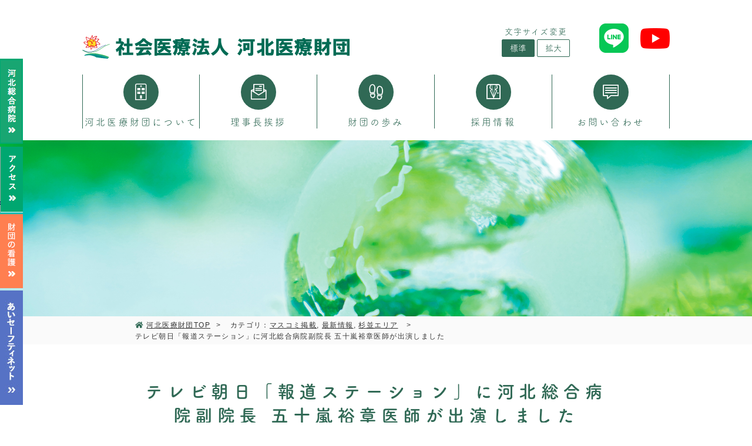

--- FILE ---
content_type: text/html; charset=UTF-8
request_url: https://kawakita.or.jp/20210610-2/
body_size: 26908
content:
<!doctype html>
<html>
<head>
<meta charset="UTF-8">
<meta name="viewport"  content="width=device-width, initial-scale=1">

<title>テレビ朝日「報道ステーション」に河北総合病院副院長 五十嵐裕章医師が出演しました</title>
<link rel="shortcut icon" href="https://kawakita.or.jp/favicon.ico" type="https://kawakita.or.jp/image/vnd.microsoft.icon">
<link rel="icon" href="https://kawakita.or.jp/favicon.ico" type="image/vnd.microsoft.icon">

<link rel="stylesheet" href="https://kawakita.or.jp/css/reset.css">
<link rel="stylesheet" href="https://kawakita.or.jp/css/style.css?v=2">
<link rel="stylesheet" href="https://kawakita.or.jp/css/style_sp.css">
<link rel="stylesheet" href="https://kawakita.or.jp/css/print.css">

<link rel="stylesheet" href="https://www.kawakita.or.jp/css/icon.css">
<link rel="stylesheet" href="https://kawakita.or.jp/css/icon.css">
<link rel="stylesheet" href="https://use.fontawesome.com/releases/v5.6.3/css/all.css" integrity="sha384-UHRtZLI+pbxtHCWp1t77Bi1L4ZtiqrqD80Kn4Z8NTSRyMA2Fd33n5dQ8lWUE00s/" crossorigin="anonymous">


<script type="text/javascript" src="https://ajax.googleapis.com/ajax/libs/jquery/1.10.1/jquery.min.js"></script>
<script type="text/javascript" src="https://kawakita.or.jp/js/smooth.js"></script>
<!--objedt-fit（IE対策）-->
<script src="https://cdnjs.cloudflare.com/ajax/libs/object-fit-images/3.2.3/ofi.js"></script>

 <script>
  (function(d) {
    var config = {
      kitId: 'evi6qwj',
      scriptTimeout: 3000,
      async: true
    },
    h=d.documentElement,t=setTimeout(function(){h.className=h.className.replace(/\bwf-loading\b/g,"")+" wf-inactive";},config.scriptTimeout),tk=d.createElement("script"),f=false,s=d.getElementsByTagName("script")[0],a;h.className+=" wf-loading";tk.src='https://use.typekit.net/'+config.kitId+'.js';tk.async=true;tk.onload=tk.onreadystatechange=function(){a=this.readyState;if(f||a&&a!="complete"&&a!="loaded")return;f=true;clearTimeout(t);try{Typekit.load(config)}catch(e){}};s.parentNode.insertBefore(tk,s)
  })(document);
</script>
<script>
var x = 100;
function larger()  { x *= 1.2; document.body.style.fontSize = x + '%'; }
function smaller() { x = 100; document.body.style.fontSize = x + '%'; }
</script>
<!-- Google Tag Manager -->
<script>(function(w,d,s,l,i){w[l]=w[l]||[];w[l].push({'gtm.start':
new Date().getTime(),event:'gtm.js'});var f=d.getElementsByTagName(s)[0],
j=d.createElement(s),dl=l!='dataLayer'?'&l='+l:'';j.async=true;j.src=
'https://www.googletagmanager.com/gtm.js?id='+i+dl;f.parentNode.insertBefore(j,f);
})(window,document,'script','dataLayer','GTM-WLHNWZJ');</script>
<!-- End Google Tag Manager -->
<!-- Global site tag (gtag.js) - Google Analytics -->
<script async src="https://www.googletagmanager.com/gtag/js?id=UA-39525699-1"></script>
<script>
 window.dataLayer = window.dataLayer || [];
 function gtag(){dataLayer.push(arguments);}
 gtag('js', new Date());

 gtag('config', 'UA-39525699-1');
</script>

<style>
	.size-full {
		width 100%;
		height: auto;
	}
</style>


<!-- All in One SEO Pack 3.2.9 によって Michael Torbert の Semper Fi Web Design[124,235] -->
<script type="application/ld+json" class="aioseop-schema">{"@context":"https://schema.org","@graph":[{"@type":"Organization","@id":"https://kawakita.or.jp/#organization","url":"https://kawakita.or.jp/","name":"\u793e\u4f1a\u533b\u7642\u6cd5\u4eba \u6cb3\u5317\u533b\u7642\u8ca1\u56e3 \uff5c\u793e\u4f1a\u6587\u5316\u3092\u80cc\u666f\u3068\u3057\u5730\u7403\u74b0\u5883\u3068\u8abf\u548c\u3057\u305f\u3088\u308a\u3088\u3044\u533b\u7642\u3078\u306e\u6311\u6226","sameAs":[]},{"@type":"WebSite","@id":"https://kawakita.or.jp/#website","url":"https://kawakita.or.jp/","name":"\u793e\u4f1a\u533b\u7642\u6cd5\u4eba \u6cb3\u5317\u533b\u7642\u8ca1\u56e3 \uff5c\u793e\u4f1a\u6587\u5316\u3092\u80cc\u666f\u3068\u3057\u5730\u7403\u74b0\u5883\u3068\u8abf\u548c\u3057\u305f\u3088\u308a\u3088\u3044\u533b\u7642\u3078\u306e\u6311\u6226","publisher":{"@id":"https://kawakita.or.jp/#organization"}},{"@type":"WebPage","@id":"https://kawakita.or.jp/20210610-2/#webpage","url":"https://kawakita.or.jp/20210610-2/","inLanguage":"ja","name":"\u30c6\u30ec\u30d3\u671d\u65e5\u300c\u5831\u9053\u30b9\u30c6\u30fc\u30b7\u30e7\u30f3\u300d\u306b\u6cb3\u5317\u7dcf\u5408\u75c5\u9662\u526f\u9662\u9577 \u4e94\u5341\u5d50\u88d5\u7ae0\u533b\u5e2b\u304c\u51fa\u6f14\u3057\u307e\u3057\u305f","isPartOf":{"@id":"https://kawakita.or.jp/#website"},"datePublished":"2021-06-10T05:05:23+00:00","dateModified":"2022-12-01T08:21:15+00:00"},{"@type":"Article","@id":"https://kawakita.or.jp/20210610-2/#article","isPartOf":{"@id":"https://kawakita.or.jp/20210610-2/#webpage"},"author":{"@id":"https://kawakita.or.jp/author/admin/#author"},"headline":"\u30c6\u30ec\u30d3\u671d\u65e5\u300c\u5831\u9053\u30b9\u30c6\u30fc\u30b7\u30e7\u30f3\u300d\u306b\u6cb3\u5317\u7dcf\u5408\u75c5\u9662\u526f\u9662\u9577 \u4e94\u5341\u5d50\u88d5\u7ae0\u533b\u5e2b\u304c\u51fa\u6f14\u3057\u307e\u3057\u305f","datePublished":"2021-06-10T05:05:23+00:00","dateModified":"2022-12-01T08:21:15+00:00","commentCount":0,"mainEntityOfPage":{"@id":"https://kawakita.or.jp/20210610-2/#webpage"},"publisher":{"@id":"https://kawakita.or.jp/#organization"},"articleSection":"\u30de\u30b9\u30b3\u30df\u63b2\u8f09, \u6700\u65b0\u60c5\u5831, \u6749\u4e26\u30a8\u30ea\u30a2"},{"@type":"Person","@id":"https://kawakita.or.jp/author/admin/#author","name":"admin","sameAs":[],"image":{"@type":"ImageObject","@id":"https://kawakita.or.jp/#personlogo","url":"https://secure.gravatar.com/avatar/a020866acd8632ca6b78050a19dd6018?s=96&d=mm&r=g","width":96,"height":96,"caption":"admin"}}]}</script>
<link rel="canonical" href="https://kawakita.or.jp/20210610-2/" />
<!-- All in One SEO Pack -->
<link rel='dns-prefetch' href='//s.w.org' />
<link rel="alternate" type="application/rss+xml" title="社会医療法人 河北医療財団 ｜社会文化を背景とし地球環境と調和したよりよい医療への挑戦 &raquo; フィード" href="https://kawakita.or.jp/feed/" />
<link rel="alternate" type="application/rss+xml" title="社会医療法人 河北医療財団 ｜社会文化を背景とし地球環境と調和したよりよい医療への挑戦 &raquo; コメントフィード" href="https://kawakita.or.jp/comments/feed/" />
<link rel="alternate" type="application/rss+xml" title="社会医療法人 河北医療財団 ｜社会文化を背景とし地球環境と調和したよりよい医療への挑戦 &raquo; テレビ朝日「報道ステーション」に河北総合病院副院長 五十嵐裕章医師が出演しました のコメントのフィード" href="https://kawakita.or.jp/20210610-2/feed/" />
		<script type="text/javascript">
			window._wpemojiSettings = {"baseUrl":"https:\/\/s.w.org\/images\/core\/emoji\/11\/72x72\/","ext":".png","svgUrl":"https:\/\/s.w.org\/images\/core\/emoji\/11\/svg\/","svgExt":".svg","source":{"concatemoji":"https:\/\/kawakita.or.jp\/wp-includes\/js\/wp-emoji-release.min.js?ver=4.9.28"}};
			!function(e,a,t){var n,r,o,i=a.createElement("canvas"),p=i.getContext&&i.getContext("2d");function s(e,t){var a=String.fromCharCode;p.clearRect(0,0,i.width,i.height),p.fillText(a.apply(this,e),0,0);e=i.toDataURL();return p.clearRect(0,0,i.width,i.height),p.fillText(a.apply(this,t),0,0),e===i.toDataURL()}function c(e){var t=a.createElement("script");t.src=e,t.defer=t.type="text/javascript",a.getElementsByTagName("head")[0].appendChild(t)}for(o=Array("flag","emoji"),t.supports={everything:!0,everythingExceptFlag:!0},r=0;r<o.length;r++)t.supports[o[r]]=function(e){if(!p||!p.fillText)return!1;switch(p.textBaseline="top",p.font="600 32px Arial",e){case"flag":return s([55356,56826,55356,56819],[55356,56826,8203,55356,56819])?!1:!s([55356,57332,56128,56423,56128,56418,56128,56421,56128,56430,56128,56423,56128,56447],[55356,57332,8203,56128,56423,8203,56128,56418,8203,56128,56421,8203,56128,56430,8203,56128,56423,8203,56128,56447]);case"emoji":return!s([55358,56760,9792,65039],[55358,56760,8203,9792,65039])}return!1}(o[r]),t.supports.everything=t.supports.everything&&t.supports[o[r]],"flag"!==o[r]&&(t.supports.everythingExceptFlag=t.supports.everythingExceptFlag&&t.supports[o[r]]);t.supports.everythingExceptFlag=t.supports.everythingExceptFlag&&!t.supports.flag,t.DOMReady=!1,t.readyCallback=function(){t.DOMReady=!0},t.supports.everything||(n=function(){t.readyCallback()},a.addEventListener?(a.addEventListener("DOMContentLoaded",n,!1),e.addEventListener("load",n,!1)):(e.attachEvent("onload",n),a.attachEvent("onreadystatechange",function(){"complete"===a.readyState&&t.readyCallback()})),(n=t.source||{}).concatemoji?c(n.concatemoji):n.wpemoji&&n.twemoji&&(c(n.twemoji),c(n.wpemoji)))}(window,document,window._wpemojiSettings);
		</script>
		<style type="text/css">
img.wp-smiley,
img.emoji {
	display: inline !important;
	border: none !important;
	box-shadow: none !important;
	height: 1em !important;
	width: 1em !important;
	margin: 0 .07em !important;
	vertical-align: -0.1em !important;
	background: none !important;
	padding: 0 !important;
}
</style>
<link rel='stylesheet' id='contact-form-7-css'  href='https://kawakita.or.jp/wp-content/plugins/contact-form-7/includes/css/styles.css?ver=5.1.7' type='text/css' media='all' />
<script type='text/javascript' src='https://kawakita.or.jp/wp-includes/js/jquery/jquery.js?ver=1.12.4'></script>
<script type='text/javascript' src='https://kawakita.or.jp/wp-includes/js/jquery/jquery-migrate.min.js?ver=1.4.1'></script>
<link rel='https://api.w.org/' href='https://kawakita.or.jp/wp-json/' />
<link rel="EditURI" type="application/rsd+xml" title="RSD" href="https://kawakita.or.jp/xmlrpc.php?rsd" />
<link rel="wlwmanifest" type="application/wlwmanifest+xml" href="https://kawakita.or.jp/wp-includes/wlwmanifest.xml" /> 
<link rel='prev' title='「タウンニュース多摩版」にあいフレイル予防センターが掲載されました' href='https://kawakita.or.jp/%e3%80%8c%e3%82%bf%e3%82%a6%e3%83%b3%e3%83%8b%e3%83%a5%e3%83%bc%e3%82%b9%e5%a4%9a%e6%91%a9%e7%89%88%e3%80%8d%e3%81%ab%e3%81%82%e3%81%84%e3%83%95%e3%83%ac%e3%82%a4%e3%83%ab%e4%ba%88%e9%98%b2%e3%82%bb/' />
<link rel='next' title='【採用】河北医療財団 セラピスト先輩メッセージPart6' href='https://kawakita.or.jp/20210610/' />
<meta name="generator" content="WordPress 4.9.28" />
<link rel='shortlink' href='https://kawakita.or.jp/?p=11643' />
<link rel="alternate" type="application/json+oembed" href="https://kawakita.or.jp/wp-json/oembed/1.0/embed?url=https%3A%2F%2Fkawakita.or.jp%2F20210610-2%2F" />
<link rel="alternate" type="text/xml+oembed" href="https://kawakita.or.jp/wp-json/oembed/1.0/embed?url=https%3A%2F%2Fkawakita.or.jp%2F20210610-2%2F&#038;format=xml" />
</head>

<body>
<!-- Google Tag Manager (noscript) -->
<noscript><iframe src="https://www.googletagmanager.com/ns.html?id=GTM-WLHNWZJ"
height="0" width="0" style="display:none;visibility:hidden"></iframe></noscript>
<!-- End Google Tag Manager (noscript) -->

<header class="clearfix">
	<p class="logo"><a href="https://kawakita.or.jp/"><img src="https://kawakita.or.jp/img/common/logo_zaidan.png" alt="社会医療法人河北医療財団" width="455"></a></p>
	<div class="right_content">
	<!-- <p class="mail_maga_btn pc">　<a href="https://kawakita.or.jp/mailmagazine/" ><img src="https://kawakita.or.jp/img/common/mail.png" width="120"></a></p> -->
	<div class="font_size">
		<p>文字サイズ変更</p>
		<div><button type="button" onclick="smaller()">標準</button>
		<button type="button" onclick="larger()">拡大</button></div>
	</div><!-- /font_size -->
	<!-- <p class="facebook"><a href="https://www.facebook.com/kawakita.general.hospital/" target="_blank"><img src="https://kawakita.or.jp/img/common/ico_facebook.png" alt="河北医療財団Facebook" width="30">河北医療財団Facebook</a></p> -->
	<ul class="link_box">
		<li>
			<a href="https://lin.ee/NkuY3Rh" target="_blank" onclick="gtag('event', 'click', {'event_category': 'line','event_label': 'PC-ヘッダー','value': '1'});">
				<img src="https://kawakita.or.jp/img/common/icon_line.png" alt="line">
			</a>
		</li>
		<li>
			<a href="https://www.youtube.com/channel/UCV3nfshR2EzOghJqsE2ChTg" target="_blank" onclick="gtag('event', 'click', {'event_category': 'youtube','event_label': 'PC-ヘッダー','value': '1'});">
				<img src="https://kawakita.or.jp/img/common/icon_youtube.png" alt="YouTube">
			</a>
		</li>
	</ul>
	</div><!-- /facebook -->
</header>
<nav>
<input type="checkbox" id="gnav"><label for="gnav">MENU</label>
	<ul>
		<li><a href="https://kawakita.or.jp/kmf/"><i class="icon-zaidan"></i>河北医療財団について</a></li>
		<li><a href="https://kawakita.or.jp/kmf/content_greeting/"><i class="icon-aisatsu"></i>理事長挨拶</a></li>
		<li><a href="https://kawakita.or.jp/kmf/step/"><i class="icon-ayumi"></i>財団の歩み</a></li>
		<li><a href="https://kawakita.or.jp/recruit_info/"><i class="icon-saiyou"></i>採用情報</a></li>
		<li><a href="https://kawakita.or.jp/opinion/"><i class="icon-contact"></i>お問い合わせ</a></li>
		<li class="sp">
			<ul class="link_box">
				<li>
					<a href="https://lin.ee/NkuY3Rh" target="_blank" onclick="gtag('event', 'click', {'event_category': 'line','event_label': 'SP-メニュー','value': '1'});">
						<img src="https://kawakita.or.jp//img/common/icon_line.png" alt="line">
					</a>
				</li>
				<li>
					<a href="https://www.youtube.com/channel/UCV3nfshR2EzOghJqsE2ChTg" target="_blank" onclick="gtag('event', 'click', {'event_category': 'youtube','event_label': 'SP-メニュー','value': '1'});">
						<img src="https://kawakita.or.jp//img/common/icon_youtube.png" alt="YouTube">
					</a>
				</li>
			</ul>
		</li>
	</ul>
</nav>
<!-- 下層キャッチ -->
<div class="sub_mv"><img src="https://kawakita.or.jp/img/sample/mv_sample.jpg" alt="h1タイトル"></div>
<!-- 下層キャッチ -->

<!-- ぱんくずリスト -->
<div class="breadcrumb">
	<ul>
		<li><a href="https://kawakita.or.jp/">河北医療財団TOP</a></li>
		<li>
			カテゴリ：<a href="https://kawakita.or.jp/category/mass/" rel="category tag">マスコミ掲載</a>, <a href="https://kawakita.or.jp/category/news/" rel="category tag">最新情報</a>, <a href="https://kawakita.or.jp/category/%e6%9d%89%e4%b8%a6%e3%82%a8%e3%83%aa%e3%82%a2/" rel="category tag">杉並エリア</a>		</li>
		<li>テレビ朝日「報道ステーション」に河北総合病院副院長 五十嵐裕章医師が出演しました</li>
	</ul>
</div>
<!-- /ぱんくずリスト -->
<main class="sub">

<style>
	.sub a
	{
		color: #537E52;
		font-weight: bold;
	}
</style>

<div id="post-11643" class="post-11643 post type-post status-publish format-standard hentry category-mass category-news category-1">
<h1>テレビ朝日「報道ステーション」に河北総合病院副院長 五十嵐裕章医師が出演しました</h1>
<p>6月10日(木)放送のテレビ朝日「報道ステーション」内、熱中症の特集に、河北総合病院副院長 五十嵐裕章（いがらし ひろあき）医師が音声で出演しました。<br />
　<br />
　<br />
　</p>

	<hr />

<p><a href="https://kawakita.or.jp/">河北医療財団</a> | 日付： <a href="https://kawakita.or.jp/20210610-2/" title="2:05 PM" rel="bookmark"><span class="entry-date">2021年6月10日</span></a> &nbsp;カテゴリ：<a href="https://kawakita.or.jp/category/mass/" rel="category tag">マスコミ掲載</a>, <a href="https://kawakita.or.jp/category/news/" rel="category tag">最新情報</a>, <a href="https://kawakita.or.jp/category/%e6%9d%89%e4%b8%a6%e3%82%a8%e3%83%aa%e3%82%a2/" rel="category tag">杉並エリア</a></p>
</div><!-- #post-## -->

<!--
<p class="btn"><a href="https://kawakita.or.jp/">HOMEへ戻る</a></p>
-->

</main>

<footer>
<!--<section class="facility">
	<h2><i class="icon-shisetu"></i>施設のご案内</h2>
	<div class="suginami">
	<div>
	<h3><i class="icon-suginami"></i>杉並エリア</h3>
	<p class="btn"><a href="https://kawakita.or.jp/kmf/content_zaidan/suginami_area/">詳しく見る</a></p>
	</div>
		<p><img src="https://kawakita.or.jp/img/common/map_suginami.png" alt="杉並エリアMAP" width="384" usemap="#Map">
      <map name="Map">
        <area shape="rect" coords="32,71,119,98" href="https://kawakita.or.jp/suginami-area/cedar/">
        <area shape="rect" coords="209,41,305,56" href="https://kawakita.or.jp/suginami-area/touseki/">
        <area shape="rect" coords="212,64,285,78" href="https://kawakita.or.jp/suginami-area/kgh/">
        <area shape="rect" coords="214,78,309,90" href="https://kawakita.or.jp/suginami-area/kgh-b/">
        <area shape="rect" coords="213,96,358,111" href="https://kawakita.or.jp/suginami-area/family/">
        <area shape="rect" coords="214,111,381,123" href="https://kawakita.or.jp/suginami-area/station/">
        <area shape="rect" coords="231,143,328,157" href="https://kawakita.or.jp/suginami-area/kenshin/">
        <area shape="rect" coords="179,192,250,207" href="https://kawakita.or.jp/suginami-area/care24/">
        <area shape="rect" coords="170,228,309,244" href="https://kawakita.or.jp/suginami-area/reha/">
        <area shape="rect" coords="44,138,161,152" href="https://kawakita.or.jp/suginami-area/ksc/">
        <area shape="rect" coords="90,159,162,172" href="https://kawakita.or.jp/suginami-area/care24/">
      </map>
	</p>
	</div>

	<div class="tama">
	<div>
	<h3><i class="icon-tama"></i>多摩エリア</h3>
	<p class="btn"><a href="https://kawakita.or.jp/kmf/content_zaidan/tama_area/">詳しく見る</a></p>
	</div>
	<p><img src="https://kawakita.or.jp/img/common/map_tama.png" alt="多摩エリアMAP" width="585" usemap="#Map2">
      <map name="Map2">
        <area shape="rect" coords="295,3,460,11" href="https://kawakita.or.jp/aisafetynet/sakura/">
        <area shape="rect" coords="297,14,551,27" href="https://kawakita.or.jp/aisafetynet/aistation/">
        <area shape="rect" coords="296,28,519,43" href="https://kawakita.or.jp/aisafetynet/shotaki/okina/">
        <area shape="rect" coords="50,91,133,107" href="https://kawakita.or.jp/aisafetynet/aiclinic/">
        <area shape="rect" coords="50,107,233,120" href="https://kawakita.or.jp/aisafetynet/aiclinic/">
        <area shape="rect" coords="51,122,191,137" href="https://kawakita.or.jp/aisafetynet/aistation/">
        <area shape="rect" coords="279,85,429,103" href="https://kawakita.or.jp/aisafetynet/genki/">
        <area shape="rect" coords="339,124,490,139" href="https://kawakita.or.jp/aisafetynet/shotaki/karin/">
        <area shape="rect" coords="339,143,490,157" href="https://kawakita.or.jp/aisafetynet/donguri/">
        <area shape="rect" coords="143,184,259,199" href="https://kawakita.or.jp/aisafetynet/airoken/">
        <area shape="rect" coords="310,186,483,201" href="https://kawakita.or.jp/aisafetynet/houkatsu/">
        <area shape="rect" coords="309,203,484,215" href="https://kawakita.or.jp/aisafetynet/mimamori/">
        <area shape="rect" coords="1,198,48,211" href="https://kawakita.or.jp/aisafetynet/amamoto/">
        <area shape="rect" coords="155,237,260,250" href="https://kawakita.or.jp/aisafetynet/aiclinic-nakazawa/">
        <area shape="rect" coords="156,267,310,280" href="https://kawakita.or.jp/aisafetynet/shotaki/hotaru/">
        <area shape="rect" coords="158,281,291,293" href="https://kawakita.or.jp/aisafetynet/amanogawa/">
        <area shape="rect" coords="221,309,331,326" href="https://kawakita.or.jp/aisafetynet/aiclinic-hirao/">
        <area shape="rect" coords="224,328,427,341" href="https://kawakita.or.jp/aisafetynet/aiclinic-hirao/">
        <area shape="rect" coords="223,343,383,355" href="https://kawakita.or.jp/aisafetynet/aistation-hirao/">
      </map>
	</p>
	</div>
</section>-->

<section class="foot_nav">
	<ul class="main">
		<li><a href="https://kawakita.or.jp/">河北医療財団TOP</a></li>
		<li><a href="https://kawakita.or.jp/kmf/suginami_area/">杉並エリア</a>
		<ul>
				<li><a href="https://hospital.kawakita.or.jp/">河北総合病院</a></li>
				<li><a href="https://hospital.kawakita.or.jp/visitor/patient/satellite.html">河北サテライト クリニック</a></li>
				<li><a href="https://kawakita.or.jp/suginami-area/reha/">河北リハビリテーション病院</a></li>
				<li><a href="https://kawakita.or.jp/suginami-area/touseki/">河北透析クリニック</a></li>
				<li><a href="https://kawakita.or.jp/suginami-area/cedar/">介護老人保健施設　シーダ・ウォーク</a></li>
				<li><a href="https://kawakita.or.jp/suginami-area/kenshin/">河北健診クリニック</a></li>
				<li><a href="https://kawakita.or.jp/suginami-area/katei/">河北家庭医療学センター</a></li>
				<li><a href="https://kawakita.or.jp/suginami-area/family/">河北ファミリークリニック南阿佐谷</a></li>
			<li><a href="https://kawakita.or.jp/suginami-area/station/">河北訪問看護・リハビリステーション阿佐谷</a></li>
				<li><a href="https://kawakita.or.jp/suginami-area/kyotaku/">河北居宅介護支援事業所南阿佐谷</a></li>
				<li><a href="https://kawakita.or.jp/kmf/nursery_school/">かわきたおひさま保育所</a></li>
				<li><a href="https://kawakita.or.jp/suginami-area/care24/">ケア24阿佐谷・松ノ木</a></li>
			</ul>
		</li>
		<li><a href="https://kawakita.or.jp/kmf/tama_area/">多摩エリア</a>
				<ul>
				<li><a href="https://kawakita.or.jp/aisafetynet/amamoto/">天本病院</a></li>
				<li><a href="https://kawakita.or.jp/aisafetynet/aiclinic/">あいクリニック</a></li>
				<li><a href="https://kawakita.or.jp/aisafetynet/aiclinic-nakazawa/">あいクリニック中沢</a></li>
				<li><a href="https://kawakita.or.jp/aisafetynet/aiclinic-hirao/">あいクリニック平尾</a></li>
				<li><a href="https://kawakita.or.jp/aisafetynet/airoken/">あい介護老人保健施設</a></li>
				<li><a href="https://kawakita.or.jp/aisafetynet/aistation/">あい訪問看護ステーション</a></li>
				<li><a href="https://kawakita.or.jp/aisafetynet/aistation-nakazawa/">あい訪問看護ステーション中沢</a></li>
				<li><a href="https://kawakita.or.jp/aisafetynet/aistation-hirao/">あい訪問看護ステーション平尾</a></li>
				<li><a href="https://kawakita.or.jp/aisafetynet/cpc/">ケアプランセンターあいクリニック</a></li>
				<li><a href="https://kawakita.or.jp/aisafetynet/cpc-nakazawa/">ケアプランセンターあいクリニック中沢</a></li>
				<li><a href="https://kawakita.or.jp/aisafetynet/cpc-hirao/">ケアプランセンターあいクリニック平尾</a></li>
				<li><a href="https://kawakita.or.jp/aisafetynet/hotaru/">あい看護小規模多機能施設ほたる</a></li>
                <li><a href="https://kawakita.or.jp/aisafetynet/okina/">あい看護小規模多機能施設おきな</a></li>
				<li><a href="https://kawakita.or.jp/aisafetynet/shotaki/">あい小規模多機能施設</a></li>
				<li><a href="https://kawakita.or.jp/aisafetynet/amanogawa/">あいグループホーム天の川</a></li>
				<li><a href="https://kawakita.or.jp/aisafetynet/donguri/">あいグループホームどんぐり</a></li>
				<li><a href="https://kawakita.or.jp/aisafetynet/sakura/">あいフィットネスサロンさくら</a></li>
				<li><a href="https://kawakita.or.jp/aisafetynet/houkatsu/">多摩市中部地域包括支援センター</a></li>
				<li><a href="https://kawakita.or.jp/aisafetynet/mimamori/">多摩市中部高齢者見守り相談窓口</a></li>
				<li><a href="https://kawakita.or.jp/aisafetynet/genki/">桜ヶ丘いきいき元気センター</a></li>
				<li><a href="https://kawakita.or.jp/aisafetynet/frailty/">あいフレイル予防センター</a></li>
			</ul>

		</li>
		<li><a href="https://kawakita.or.jp/kmf/">河北医療財団について</a>
		<ul>
<li><a href="https://kawakita.or.jp/kmf/content_greeting/">理事長ご挨拶</a></li>
<li><a href="https://kawakita.or.jp/kmf/step/">財団の歩み</a></li>
				<li><a href="https://kawakita.or.jp/kmf/content_zaidan/list_01/">河北医療財団概要</a></li>
				<li><a href="https://kawakita.or.jp/kmf/content_effort/">私たちの取り組み</a></li>
				<li><a href="https://kawakita.or.jp/kmf/content_zaidan/annual/">Annual Report</a></li>
				<li><a href="https://kawakita.or.jp/kmf/content_publications/">刊行物</a></li>
			<li class="list-none">&nbsp;</li>
	<li class="list-none"><a href="https://kawakita.or.jp/recruit_info/">採用サイト</a>
				<ul>
				<li><a href="https://kawakita.or.jp/recruit/">杉並エリア</a></li>
				<li><a href="https://recruit-tama.kawakita.or.jp/">多摩エリア</a></li>
			</ul>
	</li>
			</ul>
		</li>
	</ul>
	<ul class="sub">
		<li><a href="https://kawakita.or.jp/kmf/content_effort/trust/">個人情報保護方針</a></li>
		<li><a href="https://kawakita.or.jp/site_privacy_policy/">サイトプライバシーポリシー</a></li>
		<li><a href="https://kawakita.or.jp/about_site/">当サイトについて</a></li>
	</ul>
</section><!-- /foot_nav -->
<p class="logo"><img src="https://kawakita.or.jp/img/common/logo_zaidan.png" alt="社会医療法人河北医療財団" width="360"></p>
<p class="copy">©️2019 Kawakita Medical Foundation.</p>
</footer>

<!--
<p class="kawakita_link"><a href="http://be-proud-012.sakura.ne.jp/kawakita.or.jp/suginami-area/kgh/">河北総合病院</a></p>
<p class="kawakita_link02 pc"><a href="http://be-proud-012.sakura.ne.jp/kawakita.or.jp/suginami-area/kgh/access/">アクセス</a></p>
<p class="kawakita_link03 pc"><a href="http://be-proud-012.sakura.ne.jp/kawakita.or.jp/suginami-area/kgh/shinryou/content_kango/">看護部</a></p>
-->


<p class="kawakita_link pc"><a href="https://hospital.kawakita.or.jp/"><img src="https://kawakita.or.jp/wp-content/uploads/2019/02/side_01-1.png"></a></p>


<p class="kawakita_link02 pc"><a href="https://hospital.kawakita.or.jp/visitor/outline/access.html"><img src="https://kawakita.or.jp/wp-content/uploads/2019/02/side_02.png"></a></p>

<p class="kawakita_link03 pc"><a href="https://kawakita.or.jp/kmf/content_kango/"><img src="https://kawakita.or.jp/wp-content/uploads/2025/08/side_03.png"></a></p>
<p class="kawakita_link04 pc"><a href="https://kawakita.or.jp/aisafetynet/"><img src="https://kawakita.or.jp/wp-content/uploads/2019/03/side_04.jpg"></a></p>


<p class="pagetop"><a href="#">TOP</a></p>
<script>objectFitImages();</script>
<script type='text/javascript'>
/* <![CDATA[ */
var wpcf7 = {"apiSettings":{"root":"https:\/\/kawakita.or.jp\/wp-json\/contact-form-7\/v1","namespace":"contact-form-7\/v1"}};
/* ]]> */
</script>
<script type='text/javascript' src='https://kawakita.or.jp/wp-content/plugins/contact-form-7/includes/js/scripts.js?ver=5.1.7'></script>
<script type='text/javascript' src='https://kawakita.or.jp/wp-includes/js/wp-embed.min.js?ver=4.9.28'></script>
</body>
</html>


--- FILE ---
content_type: text/css
request_url: https://kawakita.or.jp/css/style.css?v=2
body_size: 25321
content:
@charset "UTF-8";
/* CSS Document */

html{font-size: 87.5%;
	font-family: "游ゴシック体", YuGothic, "YuGothic M", "Hiragino Kaku Gothic ProN", "Hiragino Kaku Gothic Pro", "メイリオ", Meiryo, sans-serif;
	padding: 0;
	margin: 0;}

body{font-size:1em;
	color:#333;
	position: relative;
}

section,.content{
	width:1000px;
	margin: 0 auto;}
a{color: #333;
text-decoration: underline;}
a{transition-duration: .3s;}
a:hover{text-decoration: none;}

:root{
	--main:#306955;
	--tama:#295caa;
}

.sp{display: none;}

/*  Common------------------------------------------*/
/*  header----------------------*/

header{
	width: 1000px;
	margin: auto;
	padding: 30px 0 0;
}

header .logo{float: left; padding: 30px 0 0;}
header .right_content {
	float: right;
	margin: 0;
	padding: 10px 0 30px 0;
}
header .right_content .font_size,
header .right_content .facebook{
	display: inline-block;
	vertical-align: middle;
}
/* header .right_content .facebook{
	padding: 20px 0 0 0;
} */
/* header .right_content .font_size
{
	padding: 20px 10px 0 15px;
} */

header .font_size{
	font-family: fot-tsukuardgothic-std;
	text-align: center;
	margin: 5px 50px 0 0;
}
header .font_size p{
	display: inline-block;
	color: #306955;
	letter-spacing: 0.1em;
	margin-bottom: 3px;
}
header .font_size button{
	font-family: fot-tsukuardgothic-std;
	font-size: 1em;
	padding: 0 13px;
	border:1px solid #306955;
	border-radius: 2px;
	outline: none;
	appearance: none;
	-webkit-appearance: none;}
header .font_size button[onclick="smaller()"]{
	background:#306955;
	color: #fff;}
header .font_size button[onclick="larger()"]{
	background: #fff;
	color: #306955;}

/* header .facebook a{
	display: block;
	color: #fff;
	font-weight: bold;
	letter-spacing: 0.1em;
	padding:10px ;
	background: #4267b2;
	border-radius: 2px;
	text-decoration: none;
}
header .facebook a:hover{filter:brightness(120%);}
header .facebook a img{
	vertical-align: middle;
	margin-right: 10px;
} */

header .link_box {
	float: right;
	display: flex;
	align-items: center;
}

header .link_box li {
	float: left;
	vertical-align: middle;
	text-align: center;
	margin: 0 20px 0 0;
}

header .link_box li:last-child {
	margin: 0;
}

header .link_box li a {
	display: block;
	text-decoration: none;

}
/*  nav----------------------*/
nav ul{
	width: 1000px;
	margin: auto;
	display: flex;
	align-content: stretch;
	text-align: center;
}
nav ul li{
	flex-basis: calc(100%/5);
	border-right: 1px solid #306955;
}
nav ul li:first-child{border-left: 1px solid #306955;}
nav ul li i{
	display: block;
	margin: auto;
	width: 60px;
	height: 60px;
	font-size: 40px;
	letter-spacing: normal;
	color: #fff;
	background: #306955;
	border-radius: 100px;
	position: relative;
	margin-bottom: 10px;
	transition-duration: .3s;
}
nav ul li i:before{
	position: absolute;
	top:50%;
	left: 50%;
	transform: translate(-50%,-50%);
}
nav ul li a{
	display: block;
	color: #306955;
	font-family: fot-tsukuardgothic-std;
	font-size: 1.14em;
	letter-spacing: 0.2em;
	text-decoration: none;
}

nav ul li a:hover i{transform: translateY(-10px);}

input#gnav{display: none;}
input#gnav ~ label{display: none;}

/*  btn----------------------*/
.btn a{
	display: inline-block;
	background: #306955;
	color: #fff !important;
	font-family: fot-tsukuardgothic-std;
	font-size: 1.28em;
	letter-spacing: 0.16em;
	padding:5px 10px;
	border-radius: 2px;
	text-decoration: none;
}
.top .btn a:after{
	content:"\f0da";
	font-family: "Font Awesome 5 free";
	font-weight: bold;
	font-size: 0.8em;
	vertical-align: 0.1em;
	margin-left: 8px;
}
.btn a i{font-size: 1.5em;vertical-align: -0.2em;}

.btn a:hover{filter:opacity(.7);}

/* footer--------------------*/
/* facility-------------*/
.facility{
	padding-top: 20px;
	margin-bottom: 50px;}
.facility > div{
	position: relative;
	min-height: 330px;
}
.facility > div > div{
	border-style:solid;
	border-width: 2px 0;
	padding: 20px;
	text-align: center;
	width: 270px;
}
.facility .suginami{color: #306955;}
.facility .tama{color: #295caa;}

.facility h3{
	font-size: 1.714em;
	font-family: fot-tsukuardgothic-std;
	margin-bottom: 10px;
	letter-spacing: 0.25em;
}
.facility h3 i{
	display: block;
	font-size: 40px;
}

.facility .btn a:before{
	content: "\f0da";
	font-family: "Font Awesome 5 free";
	font-weight: bold;
	vertical-align: 0.1em;
	font-size: 0.8em;
	margin-right: 5px;
}
.facility .btn a:after{content: none;}
.facility .tama .btn a{background: #295caa;}

.facility .suginami div,
.facility .suginami img,
.facility .tama div,
.facility .tama img{position: absolute;}

.facility .suginami div{top:45px;right: 155px;}
.facility .suginami img{top:0;left: 127px;}

.facility .tama div{top:60px;left: 80px;}
.facility .tama img{top:-50px;right: 30px;}

/* foot_nav-------------*/
.foot_nav{
	border-top: 1px solid #306955;
	padding: 30px 0;
	letter-spacing: 0.16em;
}

.foot_nav .main{
	display: flex;
	justify-content: space-between;
	margin-bottom: 20px;
}
.foot_nav .main　ul li{
	margin-right: 20px;
}
.foot_nav .main >li ul li{
	margin-top: 10px;
	font-size: 0.9em;
}
.foot_nav .main > li ul li:before{
	content: "-";
	margin-right: 5px;
}
.foot_nav .main >li ul li.list-none{
	font-size: 1.0em;
}
.foot_nav .main > li ul li.list-none:before{
	display: none;
}

.foot_nav .sub{
	text-align: center;
	font-size: 0.85em;
}
.foot_nav .sub li{display: inline-block;}
.foot_nav .sub li:not(:last-child):after{
	content: "-";
	margin: 0 10px;
}

.foot_nav a:hover{color: #306955;text-decoration: underline;}

footer{padding-bottom: 30px;}
footer .logo{text-align: center;margin-bottom: 0px; padding-top:20px}
footer .copy{text-align: center;font-size: 0.85em;letter-spacing: 0.16em;}

.pagetop a{
	display: block;
	color: #306955;
	border-style: solid;
	border-width: 1px 0 0 1px;
	padding: 15px;
	font-size: 1.2em;
	background: #fff;
	position: fixed;
	right: 0;
	bottom: 0;
}
.pagetop a:before{
	content: "\f062";
	font-family: "Font Awesome 5 free";
	font-weight: bold;
	margin: 5px;
}

.kawakita_link{
	position: fixed;
	left: 0;
	top: 100px;
	z-index: 1;
}
.kawakita_link02{
	position: fixed;
	left: 0;
	top: 250px;
	z-index: 1;
}
.kawakita_link03{
	position: fixed;
	left: 0;
	top: 365px;
	z-index: 1;
}
.kawakita_link04{
	position: fixed;
	left: 0;
	top: 495px;
	z-index: 1;
}
/*.kawakita_link a,.kawakita_link02 a,.kawakita_link03 a{
	background: #00a770;
    color: #fff;
	display: block;
    letter-spacing: 0.1em;
    text-align: center;
    padding: 15px 10px;
	-webkit-writing-mode: vertical-rl;
    -ms-writing-mode: tb-rl;
    writing-mode: vertical-rl;
	border-left: none;
}
.kawakita_link03 a{background: #f48656!important;}
.kawakita_link a img{
	margin-bottom: 5px;
	vertical-align: baseline;
}
.kawakita_link a:after,.kawakita_link02 a:after,.kawakita_link03 a:after{
	content: "\f101";
	font-family: "Font Awesome 5 free";
	font-weight: bold;
	margin-top: 5px;
}*/

/*  Top--------------------------------------------------------------------------*/

.top h2,footer h2{
	font-family: fot-tsukuardgothic-std;
	text-align: center;
	font-size: 2.14em;
	letter-spacing: 0.25em;
	margin: 30px 0;
}
.top h2 i,footer h2 i{
	font-size: 50px;
	vertical-align:-10px;
	opacity: .5;
	filter: saturate(200%);
}

/*  mv----------------------*/
.mv{
	width: 100%;
	height: 520px;
	margin-top: 20px;
	overflow: hidden;
	position: relative;
}

.mv .txt{
	background: #fff;
	padding:40px 30px;
	text-align: center;
	color: #306955;
	font-family: fot-tsukuardgothic-std;
	font-weight: bold;
	position: absolute;
	top:calc(50% - 20px);
	left: 50%;
	transform: translate(-50%,-50%);
}

.mv .txt p:not([class]){
	font-size: 2.85em;
	letter-spacing: 0.18em;
}
.mv .txt p.sub{
	font-size: 1.28em;
	white-space: nowrap;
	letter-spacing: 0.12em;
	margin-bottom: 20px;
}
.mv .photo{
	position: absolute;
	top: 0;
	right: 0;
	bottom:0;
	left: 0;
	z-index: -1;
}
.mv .photo img{
	width: 100%;
	height: 100%;
	object-fit: cover;
}

.mv .division{
	position: absolute;
	text-align: center;
	width: 100%;
	bottom: 0;
	left: 0;
	z-index: 1;
}
.mv .division p{
	display: inline-block;
	vertical-align: bottom;
	text-align: center;
	background: #fff;
	width: 240px;
	height: 120px;
	border-radius: 200px 200px 0 0;
	box-sizing: border-box;
}
.mv .division p:first-child{margin-right: 160px;}
.mv .division p a{
	display: flex;
	flex-wrap: wrap;
	align-content: center;
	align-items: center;
	justify-content:center;
	height: 100%;
	font-size: 1.28em;
	font-family: fot-tsukuardgothic-std;
	font-weight: bold;
	letter-spacing: 0.2em;
}
.mv .division p a i{
	font-size: 40px;
	flex-basis: 100%;}

.mv .division p.suginami a{color: #306955;
text-decoration: none;}
.mv .division p.tama a{color: #295caa;
text-decoration: none;}

.mv .division p a:after{
	content: "\f107";
	font-family: "Font Awesome 5 Free";
	font-weight: bold;
	flex-basis: 100%;
	transition-duration: .3s;
}

.mv .division p a:hover:after{transform: translateY(5px);}

/* top news-------------*/
.top .news{
	background: #fffbf2;
	padding: 20px 0;
}
.top .news h2{margin: 20px 0;}
/*.top .news h2 i{color: #aaa;}*/

.top .news .news_in{
	display: flex;
	position: relative;
}

.top .news .news_in div{
	padding:30px 50px;
	flex-basis: 50%;}
.top .news .news_in div.suginami{border-right: 1px solid #ccc;}


.top .news .news_in div h3{
	font-family: fot-tsukuardgothic-std;
	font-size: 1.7em;
	letter-spacing: 0.2em;
	border: 1px solid;
	padding: 10px 5px;
	-webkit-writing-mode: vertical-rl;
    -ms-writing-mode: tb-rl;
    writing-mode: vertical-rl;
	height: 7em;
	position: absolute;
	top:calc(50% - 3.5em);
}

.top .news .news_in div.suginami h3{
	color: #306955;
	border-left: none;
	left: 0;
}
.top .news .news_in div.tama h3{
	color: #295caa;
	border-right: none;
	right: 0;
}

.top .news .news_in dl{
	margin-bottom: 30px;
	width: 300px;
	letter-spacing: 0.1em;
}

.top .news .news_in .suginami dl{margin:0 0 30px auto;}
.top .news .news_in .tama dl{margin:0 auto 30px 0;}

.top .news .news_in dt{margin-bottom: 10px;}

.top .news .news_in dt span{
	font-weight: bold;
	color: #306955;
}
.top .news .news_in .tama dt span{color: #295caa;}
.top .news .news_in dt span:before{
	content: "-";
	display: inline-block;
	margin: 0 0.5em;
}

.top .news .news_in dd{
	width: 100%;
	white-space: nowrap;
	overflow: hidden;
	text-overflow: ellipsis;}

.top .news .news_in dd a:hover{text-decoration: underline;}

/* top about-------------*/
.about h2{color: #306955;}

.about{padding: 10px 90px;}
.about_in{
	display: flex;
	flex-wrap: wrap;
	justify-content:space-between;
}
.about_in a{
	display: block;
	flex-basis: calc(50% - 20px);
	overflow: hidden;
	position: relative;
	color: #306955;
	border: 1px solid;
	margin-bottom: 40px;
	text-align: center;
	letter-spacing: 0.1em;
	padding-bottom: 20px;
	text-decoration: none;
}

.about_in a i{
	display: flex;
	align-items: center;
	justify-content:center;
	width: 80px;
	height: 80px;
	font-size: 56px;
	letter-spacing: normal;
	color: #fff;
	background: #306955;
	border-radius: 100px;
	position: absolute;
	top:120px;
	left: 50%;
	transform: translate(-50%,-50%);
}

.about_in a img{
	width: 100%;
	height: 120px;
	object-fit: cover;
	margin-bottom: 40px;
}

.about_in a h3{
	font-family: fot-tsukuardgothic-std;
	font-size: 1.14em;
	margin-bottom: 1em;
}
.about_in a h3:before{
	content: "\f0DA";
	font-family: "Font Awesome 5 free";
	font-weight: bold;
	margin-right: 5px;
}
.about_in a p{line-height: 2;}

.about_in a:hover{filter: brightness(120%);}

.top .recruit{
	width: 820px;
	margin:20px auto 50px;
}
.top .recruit a{
	display: block;
	font-family: fot-tsukuardgothic-std;
	height: 170px;
	border-radius: 5px;
	overflow: hidden;
	position: relative;
}
.top .recruit a:hover{filter: brightness(110%);}
.top .recruit .txt{
	font-size: 2.85em;
	font-weight: bold;
	letter-spacing: 0.075em;
	color: #306955;
	text-indent: -0.5em;
	position: absolute;
	top:50%;
	left: 50px;
	transform: translateY(-50%);
}
.top .recruit .txt ruby rt{font-size: 1.14rem;}

.top .recruit p:not([class]){
	color: #fff;
	font-size: 1.714em;
	letter-spacing: 0.1em;
	font-weight: bold;
	text-shadow: 0 0 5px #306955;
	position: absolute;
	top:10px;
	right: 10px;
}

.top .recruit .detail{
	background: #306955;
	color: #fff;
	font-size: 1.28em;
	letter-spacing: 0.1em;
	padding: 5px 10px;
	border-radius: 2px;
	position: absolute;
	right: 15px;
	bottom: 15px;
}
.top .recruit .detail:before{
	content:"\f0da";
	font-family: "Font Awesome 5 free";
	font-weight: bold;
	font-size: 0.8em;
	vertical-align: 0.1em;
	margin-right: 8px;
}
.top .recruit img{
	width: 100%;
	height: 100%;
	object-fit: cover;
	position: absolute;
	top: 0;
	right: 0;
	bottom:0;
	left: 0;
	z-index: -1;
}

/* top greeting-------------*/
.top .greeting{
	border-top:3px double #306955;
	padding: 40px 60px 20px;
	color: #306955;
	line-height: 2;
	letter-spacing: 0.16em;
	margin-bottom: 40px;
	display: flex;
}
.top .greeting > p{margin-right: 48px;}

.top .greeting .greeting_right{position: relative;}

.top .greeting .tit{
	font-family: fot-tsukuardgothic-std;
	font-size: 1.714em;
	font-weight: bold;
	margin-bottom: 10px;
}
.top .greeting .tit + p{font-feature-settings : "palt";}

.top .greeting .name{
	font-family: fot-tsukuardgothic-std;
	margin-top: 20px;
}
.top .greeting .name em{
	display: block;
	font-style: normal;
	line-height: 1.2;
}
.top .greeting .name b{
	font-size: 1.714em;
	margin-right: 10px;
}
.top .greeting .name span{font-size: 0.85em;}

.top .greeting .btn{
	position: absolute;
	right: 0;
	bottom: 0;
}

/* top ayumi-------------*/
.top .ayumi{
	background: #306955;
	color: #fff;
}
.top .ayumi section{
	position: relative;
	display: flex;
	flex-wrap: wrap;
	justify-content: flex-end;
}
.top .ayumi .txt{
	-webkit-writing-mode: vertical-rl;
    -ms-writing-mode: tb-rl;
    writing-mode: vertical-rl;
	height: 280px;
	padding: 0 70px;
}
.top .ayumi h2{
	text-align: left;
	display: inline-block;
	background: #fff;
	color: #306955;
	font-size: 1.85em;
	letter-spacing: 0.12em;
	margin: 0;
	padding: 10px 10px 0;
}
.top .ayumi h2 i{
	vertical-align: 0;
	opacity: 1;
	filter: none;
}
.top .ayumi p{
	margin-right: 50px;
	padding: 30px 0;
	line-height: 2;
	letter-spacing: 0.2em;
}
.top .ayumi .btn{margin-right: 50px;}
.top .ayumi .btn a{
	border: 1px solid #fff;
	padding: 10px 0;
}
.top .ayumi .btn a:after{margin-top: 20px;}
.top .ayumi img{
	position: absolute;
	top:-15px;
	left:20px;
}

/*  Clearfix-------------------------------------*/
.clearfix:after {
  content: "";
  clear: both;
  display: block;
}

/*  SUB--------------------------------------------------------------*/
.sub_mv{height: 300px;margin-top: 20px;}
.sub_mv img{
	width: 100%;
	height: 100%;
	object-fit: cover;
	font-family:"object-fit:cover;";
}

.breadcrumb{
	background: #fafafa;
	padding: 5px 0;}
.breadcrumb ul{
	width: 820px;
	letter-spacing: 0.1em;
	margin: auto;}
.breadcrumb li{
	display: inline-block;
	font-size: 0.85em;
}
.breadcrumb li:first-child:before{
	content: "\f015";
	font-family: "Font Awesome 5 free";
	font-weight: bold;
	color: #306955;
	margin-right: 5px;
}
.breadcrumb li:not(:last-child):after{
	content: ">";
	margin: 0 10px;
}
.breadcrumb li a{text-decoration: underline;}
.breadcrumb li a:hover{text-decoration: none;}

main.sub{width: 820px;margin:0 auto 80px;display:block;}


.float_l img{float: left;margin-right:20px;}
.float_r img{float: right;margin-left: 20px;}

.float_l,.float_r{margin-bottom: 30px;}

.float_l:after,.float_r:after{
	content: "";
	display: block;
	clear: both;
}

.float_l p,.float_r p{text-align: justify;}

main.sub .float_l + h3,
main.sub .float_r + h3{margin-top: 50px;}

.t_l{text-align: left;}
.t_c{text-align: center;}
.t_r{text-align: right;}

main.sub table{margin:30px auto;}

main.sub th,
main.sub td{
	border: 1px solid #306955;
	vertical-align: middle;
	padding: 10px 15px;}

main.sub th{
	font-weight:bold;
	color: #306955;
}

main.sub .btn{margin: 30px auto;text-align: center;}
main.sub .btn a{display: inline-block;}

main.sub h1{
	font-family: fot-tsukuardgothic-std;
	text-align: center;
	font-size: 2.14em;
	color: #306955;
	letter-spacing: 0.25em;
	margin: 60px 0 50px;}
main.sub h1 i,main.sub h1 i{
	font-size: 50px;
	vertical-align:-10px;
	opacity: .5;
	filter: saturate(200%);
}

main.sub h2{
	font-family: fot-tsukuardgothic-std;
	color: #fff;
	text-align: center;
	font-size: 1.714em;
	letter-spacing: 0.2em;
	padding: 5px 20px;
	background: #306955;
	margin-bottom: 30px;
}

main.sub h3{
	color: #306955;
	font-size: 1.42em;
	letter-spacing: 0.2em;
	border-left: 6px double;
	padding-left: 10px;
	margin-top: 40px;
	margin-bottom: 30px;
}
main.sub h4{
	letter-spacing: 0.15em;
	font-size: 1.14em;
	margin-bottom: 20px;
	color: #295caa;
}

main.sub p{
	font-feature-settings : "palt";
	letter-spacing: 0.15em;
	line-height: 2;
	margin-bottom: 10px;
}

.sub .btn a:before{
	content:"\f0da";
	font-family: "Font Awesome 5 free";
	font-weight: bold;
	font-size: 0.8em;
	vertical-align: 0.1em;
	margin-right: 8px;
}

/* アコーディオン */
.ac-container{
    width: auto;
    margin: 0 auto;
}
.ac-container label{
    width: 90%;
    text-align: center;
    background: #6FCF25;
    margin: auto;
    padding: 15px 5px;
    position: relative;
    display: block;
    height: 55px;
    cursor: pointer;
    color: #fff;
	font-size: 1.5em;
	position: relative;
}
.ac-container input:checked ~ label{
	background: #306955;
}
.ac-container label:hover{
    opacity: 0.70;
    -webkit-transition: all .3s;
    transition: all .3s;
}
.ac-container label:after{
 	color: #fff;
    font-family: "Font Awesome 5 free";
	font-weight: 700;
    content:"\f107";
	position: absolute;
	right: 2%;
}
.ac-container input:checked ~ label::after {
 	color: #fff;
	font-family: "Font Awesome 5 free";
	font-weight: 700;
	content:"\f106";
}
.ac-container input{
   display: none;
}
.ac-container div{
   background: rgba(255, 255, 255, 0.5);
   margin-top: -1px;
   overflow: hidden;
   height: 0px;
   position: relative;
   z-index: 10;
   transition:
   height 0.3s ease-in-out,
   box-shadow 0.6s linear;
	width: 90%;
	margin: 0 auto;
}
.ac-container input:checked ~ div{
   	transition:
	height 0.5s ease-in-out,
 	box-shadow 0.1s linear;
}
.ac-container div p{
	color: #333;
	display: block;
	margin: 20px auto;
	line-height: 23px;
}
.ac-container div p.title_txt{
	color: #306955;
    font-size: 1.42em;
    letter-spacing: 0.2em;
    border-left: 6px double;
    padding-left: 10px;
    margin-top: 0!important;
    margin-bottom: 30px;
}
.ac-container div img{
	float: right;
	margin-left: 10px;
	margin-bottom: 10px;
}

/* 高さの定義 */
.ac-container input:checked ~ div.ac-small{
	height: auto;
}
.ac-container input:checked ~ div.ac-medium{
   height: 200px;
}
.ac-container input:checked ~ div.ac-large{
   height: 300px;
}

.ac-container table{
	margin: 0 auto!important;
	width: 100%;
	border-right: #f3f3f3 1px solid;
	border-bottom: #f3f3f3 1px solid;
}
.ac-container table th,.ac-container table td{border: none!important;}
.ac-container table th{
	background: #6FCF25;
	color: #fff;
}
.ac-container table tr:nth-child(2n) th{
	background: #63C912;
}
.ac-container table tr:nth-child(2n) td{
	background:#E9F8E2;
	color: #333;
}

.box-3{
	display: block;
	float: left;
	width: 260px;
}
.box-3:first-child,.box-3:nth-child(2){
	margin-right: 20px;
}
.box-3 img{
	width: 100%;
}

.box-2{
	display: block;
	float: left;
	width: calc(50% - 10px);
	margin-right: 10px;
}
.box-2:last-of-type{
	margin-right: 0;
}
.box-2 img{
	width: 100%!important;
}


/* Contact Form */
input[type="submit"]{
	display: inline-block;
    background: #306955;
    color: #fff;
    font-family: fot-tsukuardgothic-std;
    font-size: 1.28em;
    letter-spacing: 0.16em;
    padding: 5px 50px;
    border-radius: 2px;
}
input[type="submit"]:hover{filter:opacity(.7);}

main.sub table.co_t{margin:0 auto;}

main.sub table.co_t th,
main.sub table.co_t td{
	border: 1px solid #306955;
	vertical-align: middle;
	padding: 10px 15px;}

main.sub table.co_t th{
	font-weight:bold;
	color: #306955;
}
/*------190213追記ここから------*/
.logo_all{
	background: #fafafa;
    border: 1px solid #306955;
	display: block;
    float: left;
	height: 40px;
    margin: 0 1% 15px;
    padding: 30px 0;
	width: calc(48% - 2px);
}
.logo_all img{
	display: block;
	height: auto;
	max-height: 40px;
	max-width: 95%;
	margin: 0 auto;
}
.logo_all:hover{
	opacity: 0.7;
}
/*------190213追記ここまで------*/

/*------190218追記ここから------*/
select{
	width: 100%;
	padding: 1px 1.5em 1px 5px;
	cursor: pointer;
	text-indent: 0.01px;
	text-overflow: ellipsis;
	border: none;
	outline: none;
	background: transparent;
	background-image: none;
	box-shadow: none;
	-webkit-appearance: none;
	border: 1px solid #E0E0E0;
	border-radius: 0;
}
select::-ms-expand {
    display: none;
}
.menu-01,menu-02{
	position: relative;
	border-radius: 2px;
	background: #ffffff;
}
.send-to::before {
	position: absolute;
	top: 0.4em;
    right: 0.5em;
	width: 0;
	height: 0;
	padding: 0;
	content: '';
	border-left: 6px solid transparent;
	border-right: 6px solid transparent;
	border-top: 6px solid #666666;
	pointer-events: none;
}
table.table_type_a{
	width: 100%;
}
table.table_type_a th{
	width: 70%;
}
table.table_type_a td{
	width: 30%;
	text-align: center;
}
table.table_type_a td.publications{
	padding: 10px;
    background: #306955;
    color: #fff;
}
/*------190218追記ここまで-----*/

/*------FormのCss-----*/
.screen-reader-response{
	display: none;
}
.wpcf7-not-valid-tip{
	padding-left: 5px;
	color: #FF0004;
}
.wpcf7-validation-errors,
.wpcf7-acceptance-missing{
	color: #FF0004;
	text-align: center;
}
.wpcf7-mail-sent-ok{
	text-align: center;
    font-size: 1.2em;
    color: #FF0004;
}

/* 190227追記ここから------------------------*/
.mv .txt{z-index:1;}
#mv_slide{height: 100%;}

.mv .txt p:not([class]){
	font-size: 2.85em;
	letter-spacing: 0.18em;
	width:100%;
	position:absolute;
	top:52%;
	left:50%;
	transform:translateX(-50%);
}
.mv .txt p.sub{
	font-size: 1.5em;
	white-space: nowrap;
	letter-spacing: 0.12em;
	width:100%;
	position:absolute;
	top:5%;
	left:50%;
	transform:translateX(-50%);
}
.mv .txt{
	background: none;
	color: #fff;
	position: absolute;
	top:0;
	left:0;
	bottom:0;
	right:0;
	text-shadow:
		#022c1d 0px 0px 2px,#022c1d 1px 1px 2px,
		#022c1d 0px 1px 2px,#022c1d 1px 0px 2px,
		#022c1d 0px -1px 2px,#022c1d -1px 0px 2px,
		#022c1d -1px -1px 2px;
	transform: none;
}
/* 190227追記ここまで------------------------*/

.mail_maga_btn{
	float: left;
	width: 130px;
	padding: 0 40px 20px 0;
}
main.sub h2 a{
	color: inherit;
}


.foot_nav a{
	text-decoration:none;
}

/* 190405追記ここまで------------------------*/
.box2{
float: left;
width: 48%;
margin-right: 4%;
margin-top: 30px;
}
.box2:nth-child(2){
margin-right: 0;
}

/* 190410追記 ------------------------------*/

ul.category-list {
    text-align: center;
    max-width: 700px;
    margin: 0 auto 10px;
}
ul.category-list li {
    display: inline-block;
    background: #00A268;
    color: #fff;
    margin: 0 10px 10px;
}
ul.category-list li a {
    color: #fff;
    text-decoration: none;
    padding: 10px;
    display: inline-block;
}

.bnr {
    display: flex;
    justify-content: center;
}
.bnr-sugi {
    max-width: 390px;
    width: 100%;
    margin: 2em 10px;
}

.bnr-tama {
    max-width: 390px;
    width: 100%;
    margin: 2em 10px;
}

ul.zaidan-news {
	font-size: 14px;
	border: 2px #fff solid;
	background: #fff;
	padding: 20px 35px;
	max-width:800px;
	margin: 0 auto;
}
ul.zaidan-news span {
	background: #306955;
	color: #fff;
	padding: 3px 5px;
	font-size: 8px;
	vertical-align: middle;
	margin-left: 1em;
}
ul.zaidan-news p {
	margin: 0.5em 0 1em;
}

ul.category-news {
	font-size: 14px;
	border: 2px #fff solid;
	background: #fff;
	max-width:800px;
	margin: 0 auto;
}
ul.category-news span {
	background: #306955;
	color: #fff;
	padding: 3px 5px;
	font-size: 8px;
	vertical-align: middle;
	margin-left: 1em;
}
ul.category-news p {
	margin-top: 0.2em;
	margin-bottom: 0.65em;
	font-feature-settings: initial;
}

ul.category-news p a {
	letter-spacing: 0.025em;
}

#nav-above {
	margin-top: 15px;
	margin-bottom: 15px;
}

main.sub .list-disc li {
	position: relative;
	padding-left: 16px;
	line-height: 2;
}

main.sub .list-disc li:before {
	content: '・';
	position: absolute;
	left: 0;
}

main.sub .list-annotation li {
	position: relative;
	padding-left: 16px;
	line-height: 2;
}

main.sub .list-annotation li:before {
	content: '※';
	position: absolute;
	left: 0;
}

main.sub .list-number {
	padding-left: 20px;
}

main.sub .list-number li {
	list-style-type: decimal;
	padding-left: 2px;
	line-height: 2;
}

.list-disc {
	margin: 0 !important;
	padding: 0 !important;
}

.list-disc li {
	list-style: none !important;
	margin: 0 !important;
	position: relative;
	padding-left: 16px;
	line-height: 2;
}

.list-disc li:before {
	content: '・';
	position: absolute;
	left: 0;
}

.list-annotation {
	margin: 0 !important;
	padding: 0 !important;
}

.list-annotation li {
	list-style: none !important;
	margin: 0 !important;
	position: relative;
	padding-left: 16px;
	line-height: 2;
}

.list-annotation li:before {
	content: '※';
	position: absolute;
	left: 0;
}

.list-number {
	margin: 0 !important;
	padding-left: 20px !important;
}

.list-number li {
	margin: 0 !important;
	list-style-type: decimal;
	padding-left: 2px;
	line-height: 2;
}


--- FILE ---
content_type: text/css
request_url: https://kawakita.or.jp/css/style_sp.css
body_size: 9373
content:
@charset "UTF-8";
/* CSS Document */

@media screen and (max-width:699px){
	.pc{display: none;}
	.sp{display: inherit}

	section,.content{width: 100%;}


	header{width: 100%;padding:20px;}
	header .right_content{display: none;}
	header .logo{float: none; padding: 0;}
	header .logo img{width: 70%;}

	.mv .txt p:not([class]) {top: 20%;}

	.box2{
width: 100%;
}


	input#gnav ~ label{
		display: block;
		color: #fff;
		font-family: fot-tsukuardgothic-std;
		font-size: 0.78em;
		letter-spacing: 0.1em;
		background: #306955;
		padding:13px 10px 5px 10px;
		border-radius: 4px;
		position: absolute;
		top:10px;
		right: 10px;
		z-index: 999;
	}

	input#gnav ~ label:before,
	input#gnav ~ label:after{
		content: "";
		display: block;
		width:24px;
		border-style: solid;
		box-sizing: border-box;
	}
	input#gnav ~ label:before{
		height: 8px;
		border-width: 2px 0;
		margin:0 auto 3px;
	}
	input#gnav ~ label:after{
		height: 2px;
		border-width:2px 0 0 0;
		position: absolute;
		top:7px;
		left: calc(50% - 12px);
	}

	nav ul {
		width: 100%;
		height: 100%;
		display: block;
		text-align: left;
		padding: 50px;
		position: fixed;
		background: #fff;
		top:-100%;
		left: 0;
		overflow: auto;
		z-index: 99;
		transition-duration: .5s;
	}
	nav ul li,
	nav ul li:first-child{
		border: none;
		margin-bottom: 10px;
	}

	nav ul li:last-child {
		border-top: solid 1px #306955;
		margin: 20px -50px 0;
		padding: 30px 0 0;
	}
	nav ul li i{
		display: inline-block;
		vertical-align: middle;
		margin-right: 10px;
	}

	.link_box {
		margin: 0 auto;
		top: 0;
		display: flex;
		justify-content: center;
		align-items: center;
		position: static;
		padding: 0;
	}

	.link_box li {
		display: flex;
		align-items: center;
		text-align: center;
		justify-content: center;
		margin-right: 5px;
		margin-bottom: 0 !important;
	}

	.link_box li:last-child {
		margin: 0;
		padding: 0;
		border: 0;
	}

	.link_box li a {
		display: block;
		text-decoration: none;
		color: #333;
		font-size: 14px;
		letter-spacing: 0;
	}

	input#gnav:checked ~ ul{
		top:0;
		transition-duration: .3s;
	}
	input#gnav:checked ~ label{
		padding-top: 14px;
		position: fixed;
	}
	input#gnav:checked ~ label:before{
		height: 2px;
		border-width:2px 0 0 0;
		transform: rotate(45deg);
		margin-bottom: 9px;
	}
	input#gnav:checked ~ label:after{
		transform: rotate(-45deg)translate(-5px,6px);
	}

	/* top-----------------------------------------------------------------*/
	/* mv-----------------------------*/
	.mv{height: 370px;margin-top: 0;}
	.mv .txt{
		padding:3.5vw 3vw;
		top: 15%;}
	.mv .txt p:not([class]){font-size: 5vw;top: -5%;}
	.mv .txt p.sub{font-size: 2vw;margin-bottom: 1em;top: -13%;}

	.mv .division{bottom: 20px;}
	.mv .division p:first-child{margin-right: 5%;}
	.mv .division p{
		width: 38vw;
		height: 38vw;
		max-width: 150px;
		max-height: 150px;
		border-radius: 200px;}
	.mv .division p a{font-size: 1.1em;}

	/* top-----------------------------*/
	.top .news h2{margin: 20px 0 40px;}
	.top .news .news_in{display: block;}
	.top .news .news_in div{
		text-align: center;
		padding: 0 30px;
		margin-bottom: 40px;
	}
	.top .news .news_in div h3{
		position: static;
		display: inline-block;
		-webkit-writing-mode: horizontal-tb;
		-ms-writing-mode: horizontal-tb;
		writing-mode: horizontal-tb;
		height: auto;
		border-bottom: none;
		text-align: center;
		padding: 10px;
		margin-bottom: 20px;
	}
	.top .news .news_in div.suginami{border: none;}
	.top .news .news_in div.suginami h3{border-left: 1px solid;}
	.top .news .news_in div.tama h3{border-right: 1px solid;}

	.top .news .news_in dl{
		text-align: left;
		width: 100%;
	}
	.top .news .news_in .suginami dl,
	.top .news .news_in .tama dl{margin: 0 0 15px;}

	/* top abouot-----------------------------*/
	.about{padding: 10px 20px;}
	.about_in a{
		flex-basis: calc(50% - 10px);
		margin-bottom: 20px;}
	.about_in a h3,.about_in a p:not(:first-of-type){
		padding: 0 10px;}
	.about_in a h3{font-size: 3.5vw;}
	.about_in a p{line-height: 1.6;}

	/* top recruit-----------------------------*/
	.top .recruit{
		width: calc(100% - 20px);
		margin: 0px auto 30px;
	}
	.top .recruit a{height: 24vw;}
	.top .recruit .txt{
		font-size: 6vw;
		left: 30px;
		line-height: 1.2;
	}
	.top .recruit .txt ruby rt{font-size: 1vw;}
	.top .recruit p:not([class]){
		font-size: 3.5vw;
		right: 5px;
		top: 5px;}
	.top .recruit .detail{
		font-size: 3vw;
	    right: 5px;
		bottom: 5px;}

	/* top greeting----------------------------*/
	.top .greeting{
		display: block;
		text-align: center;
		padding: 40px 40px 20px;
	}
	.top .greeting > p{margin: 0;}
	.top .greeting .tit + p{text-align: justify;}

	.top .greeting .btn{
		position: static;
		margin-top: 20px;
	}

	/* top ayumi-----------------------------*/
	.top .ayumi section{display: block;}
	.top .ayumi .txt{
		margin:0 auto;
		padding: 0 20px;}
	.top .ayumi img{
		flex-grow: 0;
		position: static;
		display: block;
		width: 90%;
		margin: auto;
	}
	.top .ayumi p{height: 300px;}
	.top .ayumi .btn,.top .ayumi p{margin-right:10%;}

	/* facility-----------------------------*/
	.facility{padding: 0 30px;}
	.facility .suginami div,
	.facility .suginami img,
	.facility .tama div,
	.facility .tama img{position: static;}

	.facility .suginami div,
	.facility .tama div{
		width: calc(100% - 60px);
		margin:0 auto 20px;
	}
	.facility .suginami img,
	.facility .tama img{width: 100%;}

	.facility .suginami{margin-bottom: 30px;}

	/* footer-----------------------------*/

	footer{padding-bottom: 50px;}

	.foot_nav{
		width: calc(100% - 40px);
		padding: 20px;}
	.foot_nav .main,
	.foot_nav .sub{
		display:inline-block;
		vertical-align: top;
	}
	.foot_nav ul li{margin-bottom: 10px;}
	.foot_nav .sub{text-align: left;margin-left: 20px;}
	.foot_nav .sub li{display: block;}
	.foot_nav .sub li:not(:last-child):after{content: none;}

	footer .logo img{width: 70%;}


	.pagetop a{
		padding: 8px;
		bottom: 42px;}

	.kawakita_link{
		width: 100%;
		top: auto;
		bottom: 0;}

	.kawakita_link a{
	padding: 5px 10px;
		text-align: center;
	-webkit-writing-mode: horizontal-tb;
    -ms-writing-mode: horizontal-tb;
    writing-mode: horizontal-tb;
		border-width: 1px 0 0 0;
	}

	.kawakita_link a:after{margin-top: 0;margin-left: 10px;}

	.kawakita_link a img{vertical-align: middle;margin-bottom: 0;}

	/* SUB-------------------------------------------------------------------------*/
	main.sub{
		width: 100%;
		padding: 0 20px;
		box-sizing: border-box;
	}

	.breadcrumb ul{width: 100%;padding: 5px 20px;}

	main.sub img{max-width: 100%;}
	main.sub table{max-width: 100%;}
	main.sub table th,main.sub table td{padding: 5px;}

	.float_l img,
	.float_r img{
		float: none;
		display: block;
		margin:0 auto 20px;}

	input[type="text"],input[type="email"],textarea{
		border: 1px solid #306955;
	}
	input[type="text"],input[type="email"]{
		height: 30px;
		margin: 0 auto;
    	display: block;
	}
	.ac-container label.accordion{
		padding: 20px 5px;
    	height: auto;
	}

	main.sub table.co_t th,
	main.sub table.co_t td{
		padding: 20px 15px;
		display: block;}

	main.sub table.co_t th,
	main.sub table.co_t tr:first-child td,
	main.sub table.co_t tr:nth-child(2) td{
		border-bottom: none;
	}
	/*------190213追記ここから------*/
	.logo_all{
		float: none;
		padding: 30px 0;
		width: 100%;
	}
	.logo_all img{
		max-width: 95%!important;
	}
	.logo_all:hover{
		opacity: 1.0;
	}
	.box-2{
		float: none;
		width: 100%;
	}
	.box-2:first-child,.box-2:nth-child(3),.box-2:nth-child(5){
		margin-right: 0;
	}
	.box-3:first-child{
		display: block;
		float: none;
		width: 100%;
		margin-right: 0px;
	}
	.box-3:nth-child(2),.box-3:nth-child(3){
		width: calc(50% - 10px);
	}
	.box-3:nth-child(2){margin-right: 20px;}
	table.table_type_a th,table.table_type_a td{
		display: block;
		width: 100%;
	}
	table.table_type_a th{border-bottom: none;}
	/*------190213追記ここまで------*/

	table.table_omimai02 tr{
		display: block!important;
		width: 100%;
	}
	table.table_omimai02 tr:last-child{
		border-bottom: 1px solid #306955;
	}
	table.table_omimai02 th{
		display: block!important;
		width: 100%;
		border-bottom: none!important;
	}
	table.table_omimai02 td{
		display: block!important;
		width: 100%;
		border-bottom: none!important;
	}/*------190227追記ここまで------*/
	ul.zaidan-news {
		padding: 20px;
	}

	ul.category-news {
		padding: 20px;
	}

	.bnr {
		display: inline-block;
		width: 100%;
		padding: 10px;
	}
	.bnr-sugi {
		max-width: 390px;
		margin: 2em auto;
	}

	.bnr-sugi img {
		width: 100%;
	}

	.bnr-tama {
		max-width: 390px;
		width: 100%;
		margin: 2em auto;
	}

	.bnr-tama img {
		width: 100%;
	}

	.video-wrap {
		position: relative;
		width: 100%;
	  }
	  .video-wrap:before {
		content:"";
		display: block;
		padding-top: 56.25%;
	  }
	  .video-wrap iframe {
		position: absolute;
		top: 0;
		left: 0;
		width: 100%;
		height: 100%;
	  }
}

@media screen and (max-width:370px){
	.mv .txt{width: 80%;}
	.mv .txt p.sub{
		white-space: normal;
	}
	nav ul li i{
		width: 40px;
		height: 40px;
		font-size: 30px;}

	.top h2, footer h2{font-size: 8vw;}
	.about{padding: 10px;}

	.about_in a{flex-basis: calc(50% - 5px);margin-bottom: 10px;}
	.top .recruit .txt{text-indent: 0;    left: 20px;}
	.top .recruit .txt ruby rt{display: none;}

	.top .greeting{    padding: 40px 20px 20px;}
	.top .greeting .tit{font-size: 6vw;}

	.foot_nav .main, .foot_nav .sub{display: block;}
	.foot_nav .sub{margin-left: 0;}
}


--- FILE ---
content_type: text/css
request_url: https://kawakita.or.jp/css/print.css
body_size: 114
content:
@media print {
  * {
    font-family: "游ゴシック体", YuGothic, "YuGothic M", "Hiragino Kaku Gothic ProN", "Hiragino Kaku Gothic Pro", "メイリオ", Meiryo, sans-serif !important;
  }
}
